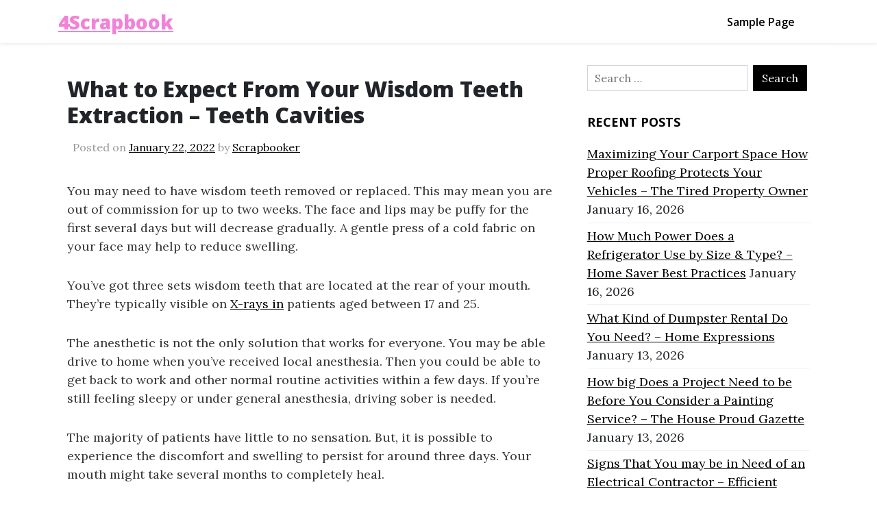

--- FILE ---
content_type: text/html; charset=UTF-8
request_url: https://4scrapbook.com/2022/01/22/what-to-expect-from-your-wisdom-teeth-extraction-teeth-cavities/
body_size: 10876
content:
<!DOCTYPE html>
<html lang="en-US">
<head>
	<meta charset="UTF-8">
	<meta name="viewport" content="width=device-width, initial-scale=1">
	<link rel="profile" href="https://gmpg.org/xfn/11">
	<meta name='robots' content='index, follow, max-image-preview:large, max-snippet:-1, max-video-preview:-1' />

	<!-- This site is optimized with the Yoast SEO plugin v26.7 - https://yoast.com/wordpress/plugins/seo/ -->
	<title>What to Expect From Your Wisdom Teeth Extraction - Teeth Cavities - 4Scrapbook</title>
	<link rel="canonical" href="https://4scrapbook.com/2022/01/22/what-to-expect-from-your-wisdom-teeth-extraction-teeth-cavities/" />
	<meta property="og:locale" content="en_US" />
	<meta property="og:type" content="article" />
	<meta property="og:title" content="What to Expect From Your Wisdom Teeth Extraction - Teeth Cavities - 4Scrapbook" />
	<meta property="og:description" content="You may need to have wisdom teeth removed or replaced. This may mean you are out of commission for up to two weeks. The face and lips may be puffy for the first several days but will decrease gradually. A gentle press of a cold fabric on your face may help to reduce swelling. You&#8217;ve [&hellip;]" />
	<meta property="og:url" content="https://4scrapbook.com/2022/01/22/what-to-expect-from-your-wisdom-teeth-extraction-teeth-cavities/" />
	<meta property="og:site_name" content="4Scrapbook" />
	<meta property="article:published_time" content="2022-01-22T05:26:12+00:00" />
	<meta name="author" content="Scrapbooker" />
	<meta name="twitter:card" content="summary_large_image" />
	<meta name="twitter:label1" content="Written by" />
	<meta name="twitter:data1" content="Scrapbooker" />
	<meta name="twitter:label2" content="Est. reading time" />
	<meta name="twitter:data2" content="1 minute" />
	<script type="application/ld+json" class="yoast-schema-graph">{"@context":"https://schema.org","@graph":[{"@type":"Article","@id":"https://4scrapbook.com/2022/01/22/what-to-expect-from-your-wisdom-teeth-extraction-teeth-cavities/#article","isPartOf":{"@id":"https://4scrapbook.com/2022/01/22/what-to-expect-from-your-wisdom-teeth-extraction-teeth-cavities/"},"author":{"name":"Scrapbooker","@id":"https://4scrapbook.com/#/schema/person/0386b8f36abffe3ad771d03036f623a9"},"headline":"What to Expect From Your Wisdom Teeth Extraction &#8211; Teeth Cavities","datePublished":"2022-01-22T05:26:12+00:00","mainEntityOfPage":{"@id":"https://4scrapbook.com/2022/01/22/what-to-expect-from-your-wisdom-teeth-extraction-teeth-cavities/"},"wordCount":226,"commentCount":0,"articleSection":["Home"],"inLanguage":"en-US","potentialAction":[{"@type":"CommentAction","name":"Comment","target":["https://4scrapbook.com/2022/01/22/what-to-expect-from-your-wisdom-teeth-extraction-teeth-cavities/#respond"]}]},{"@type":"WebPage","@id":"https://4scrapbook.com/2022/01/22/what-to-expect-from-your-wisdom-teeth-extraction-teeth-cavities/","url":"https://4scrapbook.com/2022/01/22/what-to-expect-from-your-wisdom-teeth-extraction-teeth-cavities/","name":"What to Expect From Your Wisdom Teeth Extraction - Teeth Cavities - 4Scrapbook","isPartOf":{"@id":"https://4scrapbook.com/#website"},"datePublished":"2022-01-22T05:26:12+00:00","author":{"@id":"https://4scrapbook.com/#/schema/person/0386b8f36abffe3ad771d03036f623a9"},"breadcrumb":{"@id":"https://4scrapbook.com/2022/01/22/what-to-expect-from-your-wisdom-teeth-extraction-teeth-cavities/#breadcrumb"},"inLanguage":"en-US","potentialAction":[{"@type":"ReadAction","target":["https://4scrapbook.com/2022/01/22/what-to-expect-from-your-wisdom-teeth-extraction-teeth-cavities/"]}]},{"@type":"BreadcrumbList","@id":"https://4scrapbook.com/2022/01/22/what-to-expect-from-your-wisdom-teeth-extraction-teeth-cavities/#breadcrumb","itemListElement":[{"@type":"ListItem","position":1,"name":"Home","item":"https://4scrapbook.com/"},{"@type":"ListItem","position":2,"name":"What to Expect From Your Wisdom Teeth Extraction &#8211; Teeth Cavities"}]},{"@type":"WebSite","@id":"https://4scrapbook.com/#website","url":"https://4scrapbook.com/","name":"4Scrapbook","description":"","potentialAction":[{"@type":"SearchAction","target":{"@type":"EntryPoint","urlTemplate":"https://4scrapbook.com/?s={search_term_string}"},"query-input":{"@type":"PropertyValueSpecification","valueRequired":true,"valueName":"search_term_string"}}],"inLanguage":"en-US"},{"@type":"Person","@id":"https://4scrapbook.com/#/schema/person/0386b8f36abffe3ad771d03036f623a9","name":"Scrapbooker","image":{"@type":"ImageObject","inLanguage":"en-US","@id":"https://4scrapbook.com/#/schema/person/image/","url":"https://secure.gravatar.com/avatar/113ee0676381dae4354305e9821d9a9538d12e242be37ecd086c436f1656e5e6?s=96&d=mm&r=g","contentUrl":"https://secure.gravatar.com/avatar/113ee0676381dae4354305e9821d9a9538d12e242be37ecd086c436f1656e5e6?s=96&d=mm&r=g","caption":"Scrapbooker"},"sameAs":["https://4scrapbook.com"],"url":"https://4scrapbook.com/author/scrapbooker/"}]}</script>
	<!-- / Yoast SEO plugin. -->


<link rel='dns-prefetch' href='//fonts.googleapis.com' />
<link rel="alternate" type="application/rss+xml" title="4Scrapbook &raquo; Feed" href="https://4scrapbook.com/feed/" />
<link rel="alternate" type="application/rss+xml" title="4Scrapbook &raquo; Comments Feed" href="https://4scrapbook.com/comments/feed/" />
<link rel="alternate" type="application/rss+xml" title="4Scrapbook &raquo; What to Expect From Your Wisdom Teeth Extraction &#8211; Teeth Cavities Comments Feed" href="https://4scrapbook.com/2022/01/22/what-to-expect-from-your-wisdom-teeth-extraction-teeth-cavities/feed/" />
<link rel="alternate" title="oEmbed (JSON)" type="application/json+oembed" href="https://4scrapbook.com/wp-json/oembed/1.0/embed?url=https%3A%2F%2F4scrapbook.com%2F2022%2F01%2F22%2Fwhat-to-expect-from-your-wisdom-teeth-extraction-teeth-cavities%2F" />
<link rel="alternate" title="oEmbed (XML)" type="text/xml+oembed" href="https://4scrapbook.com/wp-json/oembed/1.0/embed?url=https%3A%2F%2F4scrapbook.com%2F2022%2F01%2F22%2Fwhat-to-expect-from-your-wisdom-teeth-extraction-teeth-cavities%2F&#038;format=xml" />
<style id='wp-img-auto-sizes-contain-inline-css'>
img:is([sizes=auto i],[sizes^="auto," i]){contain-intrinsic-size:3000px 1500px}
/*# sourceURL=wp-img-auto-sizes-contain-inline-css */
</style>
<style id='wp-emoji-styles-inline-css'>

	img.wp-smiley, img.emoji {
		display: inline !important;
		border: none !important;
		box-shadow: none !important;
		height: 1em !important;
		width: 1em !important;
		margin: 0 0.07em !important;
		vertical-align: -0.1em !important;
		background: none !important;
		padding: 0 !important;
	}
/*# sourceURL=wp-emoji-styles-inline-css */
</style>
<style id='wp-block-library-inline-css'>
:root{--wp-block-synced-color:#7a00df;--wp-block-synced-color--rgb:122,0,223;--wp-bound-block-color:var(--wp-block-synced-color);--wp-editor-canvas-background:#ddd;--wp-admin-theme-color:#007cba;--wp-admin-theme-color--rgb:0,124,186;--wp-admin-theme-color-darker-10:#006ba1;--wp-admin-theme-color-darker-10--rgb:0,107,160.5;--wp-admin-theme-color-darker-20:#005a87;--wp-admin-theme-color-darker-20--rgb:0,90,135;--wp-admin-border-width-focus:2px}@media (min-resolution:192dpi){:root{--wp-admin-border-width-focus:1.5px}}.wp-element-button{cursor:pointer}:root .has-very-light-gray-background-color{background-color:#eee}:root .has-very-dark-gray-background-color{background-color:#313131}:root .has-very-light-gray-color{color:#eee}:root .has-very-dark-gray-color{color:#313131}:root .has-vivid-green-cyan-to-vivid-cyan-blue-gradient-background{background:linear-gradient(135deg,#00d084,#0693e3)}:root .has-purple-crush-gradient-background{background:linear-gradient(135deg,#34e2e4,#4721fb 50%,#ab1dfe)}:root .has-hazy-dawn-gradient-background{background:linear-gradient(135deg,#faaca8,#dad0ec)}:root .has-subdued-olive-gradient-background{background:linear-gradient(135deg,#fafae1,#67a671)}:root .has-atomic-cream-gradient-background{background:linear-gradient(135deg,#fdd79a,#004a59)}:root .has-nightshade-gradient-background{background:linear-gradient(135deg,#330968,#31cdcf)}:root .has-midnight-gradient-background{background:linear-gradient(135deg,#020381,#2874fc)}:root{--wp--preset--font-size--normal:16px;--wp--preset--font-size--huge:42px}.has-regular-font-size{font-size:1em}.has-larger-font-size{font-size:2.625em}.has-normal-font-size{font-size:var(--wp--preset--font-size--normal)}.has-huge-font-size{font-size:var(--wp--preset--font-size--huge)}.has-text-align-center{text-align:center}.has-text-align-left{text-align:left}.has-text-align-right{text-align:right}.has-fit-text{white-space:nowrap!important}#end-resizable-editor-section{display:none}.aligncenter{clear:both}.items-justified-left{justify-content:flex-start}.items-justified-center{justify-content:center}.items-justified-right{justify-content:flex-end}.items-justified-space-between{justify-content:space-between}.screen-reader-text{border:0;clip-path:inset(50%);height:1px;margin:-1px;overflow:hidden;padding:0;position:absolute;width:1px;word-wrap:normal!important}.screen-reader-text:focus{background-color:#ddd;clip-path:none;color:#444;display:block;font-size:1em;height:auto;left:5px;line-height:normal;padding:15px 23px 14px;text-decoration:none;top:5px;width:auto;z-index:100000}html :where(.has-border-color){border-style:solid}html :where([style*=border-top-color]){border-top-style:solid}html :where([style*=border-right-color]){border-right-style:solid}html :where([style*=border-bottom-color]){border-bottom-style:solid}html :where([style*=border-left-color]){border-left-style:solid}html :where([style*=border-width]){border-style:solid}html :where([style*=border-top-width]){border-top-style:solid}html :where([style*=border-right-width]){border-right-style:solid}html :where([style*=border-bottom-width]){border-bottom-style:solid}html :where([style*=border-left-width]){border-left-style:solid}html :where(img[class*=wp-image-]){height:auto;max-width:100%}:where(figure){margin:0 0 1em}html :where(.is-position-sticky){--wp-admin--admin-bar--position-offset:var(--wp-admin--admin-bar--height,0px)}@media screen and (max-width:600px){html :where(.is-position-sticky){--wp-admin--admin-bar--position-offset:0px}}

/*# sourceURL=wp-block-library-inline-css */
</style><style id='global-styles-inline-css'>
:root{--wp--preset--aspect-ratio--square: 1;--wp--preset--aspect-ratio--4-3: 4/3;--wp--preset--aspect-ratio--3-4: 3/4;--wp--preset--aspect-ratio--3-2: 3/2;--wp--preset--aspect-ratio--2-3: 2/3;--wp--preset--aspect-ratio--16-9: 16/9;--wp--preset--aspect-ratio--9-16: 9/16;--wp--preset--color--black: #000000;--wp--preset--color--cyan-bluish-gray: #abb8c3;--wp--preset--color--white: #ffffff;--wp--preset--color--pale-pink: #f78da7;--wp--preset--color--vivid-red: #cf2e2e;--wp--preset--color--luminous-vivid-orange: #ff6900;--wp--preset--color--luminous-vivid-amber: #fcb900;--wp--preset--color--light-green-cyan: #7bdcb5;--wp--preset--color--vivid-green-cyan: #00d084;--wp--preset--color--pale-cyan-blue: #8ed1fc;--wp--preset--color--vivid-cyan-blue: #0693e3;--wp--preset--color--vivid-purple: #9b51e0;--wp--preset--gradient--vivid-cyan-blue-to-vivid-purple: linear-gradient(135deg,rgb(6,147,227) 0%,rgb(155,81,224) 100%);--wp--preset--gradient--light-green-cyan-to-vivid-green-cyan: linear-gradient(135deg,rgb(122,220,180) 0%,rgb(0,208,130) 100%);--wp--preset--gradient--luminous-vivid-amber-to-luminous-vivid-orange: linear-gradient(135deg,rgb(252,185,0) 0%,rgb(255,105,0) 100%);--wp--preset--gradient--luminous-vivid-orange-to-vivid-red: linear-gradient(135deg,rgb(255,105,0) 0%,rgb(207,46,46) 100%);--wp--preset--gradient--very-light-gray-to-cyan-bluish-gray: linear-gradient(135deg,rgb(238,238,238) 0%,rgb(169,184,195) 100%);--wp--preset--gradient--cool-to-warm-spectrum: linear-gradient(135deg,rgb(74,234,220) 0%,rgb(151,120,209) 20%,rgb(207,42,186) 40%,rgb(238,44,130) 60%,rgb(251,105,98) 80%,rgb(254,248,76) 100%);--wp--preset--gradient--blush-light-purple: linear-gradient(135deg,rgb(255,206,236) 0%,rgb(152,150,240) 100%);--wp--preset--gradient--blush-bordeaux: linear-gradient(135deg,rgb(254,205,165) 0%,rgb(254,45,45) 50%,rgb(107,0,62) 100%);--wp--preset--gradient--luminous-dusk: linear-gradient(135deg,rgb(255,203,112) 0%,rgb(199,81,192) 50%,rgb(65,88,208) 100%);--wp--preset--gradient--pale-ocean: linear-gradient(135deg,rgb(255,245,203) 0%,rgb(182,227,212) 50%,rgb(51,167,181) 100%);--wp--preset--gradient--electric-grass: linear-gradient(135deg,rgb(202,248,128) 0%,rgb(113,206,126) 100%);--wp--preset--gradient--midnight: linear-gradient(135deg,rgb(2,3,129) 0%,rgb(40,116,252) 100%);--wp--preset--font-size--small: 13px;--wp--preset--font-size--medium: 20px;--wp--preset--font-size--large: 36px;--wp--preset--font-size--x-large: 42px;--wp--preset--spacing--20: 0.44rem;--wp--preset--spacing--30: 0.67rem;--wp--preset--spacing--40: 1rem;--wp--preset--spacing--50: 1.5rem;--wp--preset--spacing--60: 2.25rem;--wp--preset--spacing--70: 3.38rem;--wp--preset--spacing--80: 5.06rem;--wp--preset--shadow--natural: 6px 6px 9px rgba(0, 0, 0, 0.2);--wp--preset--shadow--deep: 12px 12px 50px rgba(0, 0, 0, 0.4);--wp--preset--shadow--sharp: 6px 6px 0px rgba(0, 0, 0, 0.2);--wp--preset--shadow--outlined: 6px 6px 0px -3px rgb(255, 255, 255), 6px 6px rgb(0, 0, 0);--wp--preset--shadow--crisp: 6px 6px 0px rgb(0, 0, 0);}:where(.is-layout-flex){gap: 0.5em;}:where(.is-layout-grid){gap: 0.5em;}body .is-layout-flex{display: flex;}.is-layout-flex{flex-wrap: wrap;align-items: center;}.is-layout-flex > :is(*, div){margin: 0;}body .is-layout-grid{display: grid;}.is-layout-grid > :is(*, div){margin: 0;}:where(.wp-block-columns.is-layout-flex){gap: 2em;}:where(.wp-block-columns.is-layout-grid){gap: 2em;}:where(.wp-block-post-template.is-layout-flex){gap: 1.25em;}:where(.wp-block-post-template.is-layout-grid){gap: 1.25em;}.has-black-color{color: var(--wp--preset--color--black) !important;}.has-cyan-bluish-gray-color{color: var(--wp--preset--color--cyan-bluish-gray) !important;}.has-white-color{color: var(--wp--preset--color--white) !important;}.has-pale-pink-color{color: var(--wp--preset--color--pale-pink) !important;}.has-vivid-red-color{color: var(--wp--preset--color--vivid-red) !important;}.has-luminous-vivid-orange-color{color: var(--wp--preset--color--luminous-vivid-orange) !important;}.has-luminous-vivid-amber-color{color: var(--wp--preset--color--luminous-vivid-amber) !important;}.has-light-green-cyan-color{color: var(--wp--preset--color--light-green-cyan) !important;}.has-vivid-green-cyan-color{color: var(--wp--preset--color--vivid-green-cyan) !important;}.has-pale-cyan-blue-color{color: var(--wp--preset--color--pale-cyan-blue) !important;}.has-vivid-cyan-blue-color{color: var(--wp--preset--color--vivid-cyan-blue) !important;}.has-vivid-purple-color{color: var(--wp--preset--color--vivid-purple) !important;}.has-black-background-color{background-color: var(--wp--preset--color--black) !important;}.has-cyan-bluish-gray-background-color{background-color: var(--wp--preset--color--cyan-bluish-gray) !important;}.has-white-background-color{background-color: var(--wp--preset--color--white) !important;}.has-pale-pink-background-color{background-color: var(--wp--preset--color--pale-pink) !important;}.has-vivid-red-background-color{background-color: var(--wp--preset--color--vivid-red) !important;}.has-luminous-vivid-orange-background-color{background-color: var(--wp--preset--color--luminous-vivid-orange) !important;}.has-luminous-vivid-amber-background-color{background-color: var(--wp--preset--color--luminous-vivid-amber) !important;}.has-light-green-cyan-background-color{background-color: var(--wp--preset--color--light-green-cyan) !important;}.has-vivid-green-cyan-background-color{background-color: var(--wp--preset--color--vivid-green-cyan) !important;}.has-pale-cyan-blue-background-color{background-color: var(--wp--preset--color--pale-cyan-blue) !important;}.has-vivid-cyan-blue-background-color{background-color: var(--wp--preset--color--vivid-cyan-blue) !important;}.has-vivid-purple-background-color{background-color: var(--wp--preset--color--vivid-purple) !important;}.has-black-border-color{border-color: var(--wp--preset--color--black) !important;}.has-cyan-bluish-gray-border-color{border-color: var(--wp--preset--color--cyan-bluish-gray) !important;}.has-white-border-color{border-color: var(--wp--preset--color--white) !important;}.has-pale-pink-border-color{border-color: var(--wp--preset--color--pale-pink) !important;}.has-vivid-red-border-color{border-color: var(--wp--preset--color--vivid-red) !important;}.has-luminous-vivid-orange-border-color{border-color: var(--wp--preset--color--luminous-vivid-orange) !important;}.has-luminous-vivid-amber-border-color{border-color: var(--wp--preset--color--luminous-vivid-amber) !important;}.has-light-green-cyan-border-color{border-color: var(--wp--preset--color--light-green-cyan) !important;}.has-vivid-green-cyan-border-color{border-color: var(--wp--preset--color--vivid-green-cyan) !important;}.has-pale-cyan-blue-border-color{border-color: var(--wp--preset--color--pale-cyan-blue) !important;}.has-vivid-cyan-blue-border-color{border-color: var(--wp--preset--color--vivid-cyan-blue) !important;}.has-vivid-purple-border-color{border-color: var(--wp--preset--color--vivid-purple) !important;}.has-vivid-cyan-blue-to-vivid-purple-gradient-background{background: var(--wp--preset--gradient--vivid-cyan-blue-to-vivid-purple) !important;}.has-light-green-cyan-to-vivid-green-cyan-gradient-background{background: var(--wp--preset--gradient--light-green-cyan-to-vivid-green-cyan) !important;}.has-luminous-vivid-amber-to-luminous-vivid-orange-gradient-background{background: var(--wp--preset--gradient--luminous-vivid-amber-to-luminous-vivid-orange) !important;}.has-luminous-vivid-orange-to-vivid-red-gradient-background{background: var(--wp--preset--gradient--luminous-vivid-orange-to-vivid-red) !important;}.has-very-light-gray-to-cyan-bluish-gray-gradient-background{background: var(--wp--preset--gradient--very-light-gray-to-cyan-bluish-gray) !important;}.has-cool-to-warm-spectrum-gradient-background{background: var(--wp--preset--gradient--cool-to-warm-spectrum) !important;}.has-blush-light-purple-gradient-background{background: var(--wp--preset--gradient--blush-light-purple) !important;}.has-blush-bordeaux-gradient-background{background: var(--wp--preset--gradient--blush-bordeaux) !important;}.has-luminous-dusk-gradient-background{background: var(--wp--preset--gradient--luminous-dusk) !important;}.has-pale-ocean-gradient-background{background: var(--wp--preset--gradient--pale-ocean) !important;}.has-electric-grass-gradient-background{background: var(--wp--preset--gradient--electric-grass) !important;}.has-midnight-gradient-background{background: var(--wp--preset--gradient--midnight) !important;}.has-small-font-size{font-size: var(--wp--preset--font-size--small) !important;}.has-medium-font-size{font-size: var(--wp--preset--font-size--medium) !important;}.has-large-font-size{font-size: var(--wp--preset--font-size--large) !important;}.has-x-large-font-size{font-size: var(--wp--preset--font-size--x-large) !important;}
/*# sourceURL=global-styles-inline-css */
</style>

<style id='classic-theme-styles-inline-css'>
/*! This file is auto-generated */
.wp-block-button__link{color:#fff;background-color:#32373c;border-radius:9999px;box-shadow:none;text-decoration:none;padding:calc(.667em + 2px) calc(1.333em + 2px);font-size:1.125em}.wp-block-file__button{background:#32373c;color:#fff;text-decoration:none}
/*# sourceURL=/wp-includes/css/classic-themes.min.css */
</style>
<link rel='stylesheet' id='brisko-blog-font-css' href='https://fonts.googleapis.com/css?family=Open+Sans%3A300italic%2C400italic%2C600italic%2C700italic%2C800italic%2C400%2C300%2C600%2C700%2C800&#038;ver=6.9' media='all' />
<link rel='stylesheet' id='brisko-blog-font-lora-css' href='https://fonts.googleapis.com/css?family=Lora%3A400%2C700%2C400italic%2C700italic&#038;ver=6.9' media='all' />
<link rel='stylesheet' id='underscores-css' href='https://4scrapbook.com/wp-content/themes/brisko/css/underscores.css?ver=1.3.1' media='all' />
<link rel='stylesheet' id='bootstrap-css' href='https://4scrapbook.com/wp-content/themes/brisko/css/bootstrap.css?ver=1.3.1' media='all' />
<link rel='stylesheet' id='brisko-css' href='https://4scrapbook.com/wp-content/themes/brisko/css/brisko.css?ver=1.3.1' media='all' />
<link rel='stylesheet' id='brisko-theme-css' href='https://4scrapbook.com/wp-content/themes/brisko-blog/style.css?ver=1.3.1' media='all' />
<link rel='stylesheet' id='custom-styles-css' href='https://4scrapbook.com/wp-content/themes/brisko/css/custom-styles.css?ver=1.3.1' media='all' />
<style id='custom-styles-inline-css'>
body a{color: #000000;}body a:hover{color: #000000;}a:focus, a:hover {color: #000000;}nav.main-navigation a:hover {color: #000000;background-color: #F8F9FA;}.brisko-navigation {background-color: #fff;}.brisko-navigation {padding: 10px;}.brisko-navigation {margin-bottom: 2px;}button, input[type="button"], input[type="reset"], input[type="submit"] {display: inline-block;color: #fff;background-color: #000000; border-color: #000000;}
/*# sourceURL=custom-styles-inline-css */
</style>
<link rel="https://api.w.org/" href="https://4scrapbook.com/wp-json/" /><link rel="alternate" title="JSON" type="application/json" href="https://4scrapbook.com/wp-json/wp/v2/posts/92" /><link rel="EditURI" type="application/rsd+xml" title="RSD" href="https://4scrapbook.com/xmlrpc.php?rsd" />
<meta name="generator" content="WordPress 6.9" />
<link rel='shortlink' href='https://4scrapbook.com/?p=92' />
<link rel="pingback" href="https://4scrapbook.com/xmlrpc.php">		<style type="text/css">
					.site-title a,
			.site-description {
				color: #f282d8;
			}
				</style>
		</head>
<body class="wp-singular post-template-default single single-post postid-92 single-format-standard wp-theme-brisko wp-child-theme-brisko-blog brisko-font brisko-font-style">
<div id="page" class="site">
<header id="masthead" class="site-header">
			<div class="container brisko-header-img" style="padding:0px">
					</div>
		<div class="align-items-center brisko-navigation">
	<div class="container d-flex flex-column flex-md-row align-items-center">
		<div class="mr-md-auto d-flex flex-column flex-md-row align-items-center">
						<div class="site-title">
					<a class="site-name" href="https://4scrapbook.com/" rel="home">
						4Scrapbook					</a>
								</div>
		</div>
			<nav id="site-navigation" class="my-2 my-md-0 mr-md-3 main-navigation ">
				<button class="menu-toggle" aria-controls="primary-menu" aria-expanded="false">Menu</button>
				<div class="menu"><ul>
<li class="page_item page-item-2"><a href="https://4scrapbook.com/sample-page/">Sample Page</a></li>
</ul></div>
			</nav>
	</div>
</div>
</header><!-- #masthead -->
<main id="primary" class="site-main container bg-white">
	<div class="row">
		<div class="col-md-8 primary-content">
<div class="post-article">
	<article id="post-92" class="post-92 post type-post status-publish format-standard hentry category-home">
	<header class="entry-header">
		<h2 class="post-title">What to Expect From Your Wisdom Teeth Extraction &#8211; Teeth Cavities</h1>					<div class="entry-meta ">
			<span class="posted-on">Posted on <a href="https://4scrapbook.com/2022/01/22/what-to-expect-from-your-wisdom-teeth-extraction-teeth-cavities/" rel="bookmark"><time class="entry-date published updated" datetime="2022-01-22T05:26:12+00:00">January 22, 2022</time></a></span>			<span class="byline"> by <span class="author vcard"><a class="url fn n" href="https://4scrapbook.com/author/scrapbooker/">Scrapbooker</a></span></span>			</div><!-- .entry-meta -->
			</header><!-- .entry-header -->
	<div class="entry-content">
		<p></p>
<p> You may need to have wisdom teeth removed or replaced. This may mean you are out of commission for up to two weeks. The face and lips may be puffy for the first several days but will decrease gradually. A gentle press of a cold fabric on your face may help to reduce swelling.</p>
<p>You&#8217;ve got three sets wisdom teeth that are located at the rear of your mouth. They&#8217;re typically visible on <a href='https://teethcavities.net/what-to-expect-from-your-wisdom-teeth-extraction/'>X-rays in</a> patients aged between 17 and 25.</p>
<p>The anesthetic is not the only solution that works for everyone. You may be able drive to home when you&#8217;ve received local anesthesia. Then you could be able to get back to work and other normal routine activities within a few days. If you&#8217;re still feeling sleepy or under general anesthesia, driving sober is needed.</p>
<p>The majority of patients have little to no sensation. But, it is possible to experience the discomfort and swelling to persist for around three days. Your mouth might take several months to completely heal.</p>
<p>There may be some discomfort in the aftermath of an extraction. However your dentist can prescribe an anti-inflammatory medication to ease your discomfort. Following an extraction, it&#8217;s normal to experience a discomfort and swelling outside of the socket. Watch the entire video for further details. aj62bnrjjz.</p>
	</div><!-- .entry-content -->
	<footer class="entry-footer ">
		<div class="cat-links entry-meta ">Posted in <a href="https://4scrapbook.com/category/home/" rel="category tag">Home</a></div>	</footer><!-- .entry-footer -->
</article><!-- #post-92 -->
</div><!-- post-article -->

	<nav class="navigation post-navigation" aria-label="Posts">
		<h2 class="screen-reader-text">Post navigation</h2>
		<div class="nav-links"><div class="nav-previous"><a href="https://4scrapbook.com/2022/01/22/what-causes-your-teeth-to-hurt-teeth-cavities/" rel="prev"><span class="nav-subtitle">Previous:</span> <h5 class="nav-title">What Causes Your Teeth to Hurt &#8211; Teeth Cavities</h5></a></div><div class="nav-next"><a href="https://4scrapbook.com/2022/01/22/do-i-need-a-dui-lawyer-to-defend-my-case-in-court-court-video/" rel="next"><span class="nav-subtitle">Next:</span> <h5 class="nav-title">Do I Need a DUI Lawyer to Defend My Case in Court? &#8211; Court Video</h5></a></div></div>
	</nav><div id="comments" class="comments-area ">
		<div id="respond" class="comment-respond">
		<h3 id="reply-title" class="comment-reply-title">Leave a Reply <small><a rel="nofollow" id="cancel-comment-reply-link" href="/2022/01/22/what-to-expect-from-your-wisdom-teeth-extraction-teeth-cavities/#respond" style="display:none;">Cancel reply</a></small></h3><form action="https://4scrapbook.com/wp-comments-post.php" method="post" id="commentform" class="comment-form"><p class="comment-notes"><span id="email-notes">Your email address will not be published.</span> <span class="required-field-message">Required fields are marked <span class="required">*</span></span></p><p class="comment-form-comment"><label for="comment">Comment <span class="required">*</span></label> <textarea id="comment" name="comment" cols="45" rows="8" maxlength="65525" required></textarea></p><p class="comment-form-author"><label for="author">Name <span class="required">*</span></label> <input id="author" name="author" type="text" value="" size="30" maxlength="245" autocomplete="name" required /></p>
<p class="comment-form-email"><label for="email">Email <span class="required">*</span></label> <input id="email" name="email" type="email" value="" size="30" maxlength="100" aria-describedby="email-notes" autocomplete="email" required /></p>
<p class="comment-form-url"><label for="url">Website</label> <input id="url" name="url" type="url" value="" size="30" maxlength="200" autocomplete="url" /></p>
<p class="comment-form-cookies-consent"><input id="wp-comment-cookies-consent" name="wp-comment-cookies-consent" type="checkbox" value="yes" /> <label for="wp-comment-cookies-consent">Save my name, email, and website in this browser for the next time I comment.</label></p>
<p class="form-submit"><input name="submit" type="submit" id="submit" class="submit" value="Post Comment" /> <input type='hidden' name='comment_post_ID' value='92' id='comment_post_ID' />
<input type='hidden' name='comment_parent' id='comment_parent' value='0' />
</p></form>	</div><!-- #respond -->
	</div><!-- #comments -->
		</div><!-- col 8 -->
				<div class="col-md-4">
	<div class="sidebar mb-4  avs-sidebar pad-left-1m">
				<aside id="secondary" class="widget-area">
		<section id="search-2" class="widget widget_search"><form role="search" method="get" class="search-form" action="https://4scrapbook.com/">
				<label>
					<span class="screen-reader-text">Search for:</span>
					<input type="search" class="search-field" placeholder="Search &hellip;" value="" name="s" />
				</label>
				<input type="submit" class="search-submit" value="Search" />
			</form></section>
		<section id="recent-posts-2" class="widget widget_recent_entries">
		<h2 class="widget-title">Recent Posts</h2>
		<ul>
											<li>
					<a href="https://4scrapbook.com/2026/01/16/maximizing-your-carport-space-how-proper-roofing-protects-your-vehicles-the-tired-property-owner/">Maximizing Your Carport Space How Proper Roofing Protects Your Vehicles &#8211; The Tired Property Owner</a>
											<span class="post-date">January 16, 2026</span>
									</li>
											<li>
					<a href="https://4scrapbook.com/2026/01/16/how-much-power-does-a-refrigerator-use-by-size-type-home-saver-best-practices/">How Much Power Does a Refrigerator Use by Size &#038; Type? &#8211; Home Saver Best Practices</a>
											<span class="post-date">January 16, 2026</span>
									</li>
											<li>
					<a href="https://4scrapbook.com/2026/01/13/what-kind-of-dumpster-rental-do-you-need-home-expressions/">What Kind of Dumpster Rental Do You Need? &#8211; Home Expressions</a>
											<span class="post-date">January 13, 2026</span>
									</li>
											<li>
					<a href="https://4scrapbook.com/2026/01/13/how-big-does-a-project-need-to-be-before-you-consider-a-painting-service-the-house-proud-gazette/">How big Does a Project Need to be Before You Consider a Painting Service? &#8211; The House Proud Gazette</a>
											<span class="post-date">January 13, 2026</span>
									</li>
											<li>
					<a href="https://4scrapbook.com/2026/01/13/signs-that-you-may-be-in-need-of-an-electrical-contractor-efficient-house-best-practices/">Signs That You may be in Need of an Electrical Contractor &#8211; Efficient House Best Practices</a>
											<span class="post-date">January 13, 2026</span>
									</li>
											<li>
					<a href="https://4scrapbook.com/2026/01/13/everything-you-need-to-know-about-home-health-care-medical-bulletin/">Everything You Need to Know About Home Health Care &#8211; Medical Bulletin</a>
											<span class="post-date">January 13, 2026</span>
									</li>
					</ul>

		</section><section id="calendar-3" class="widget widget_calendar"><div id="calendar_wrap" class="calendar_wrap"><table id="wp-calendar" class="wp-calendar-table">
	<caption>January 2022</caption>
	<thead>
	<tr>
		<th scope="col" aria-label="Monday">M</th>
		<th scope="col" aria-label="Tuesday">T</th>
		<th scope="col" aria-label="Wednesday">W</th>
		<th scope="col" aria-label="Thursday">T</th>
		<th scope="col" aria-label="Friday">F</th>
		<th scope="col" aria-label="Saturday">S</th>
		<th scope="col" aria-label="Sunday">S</th>
	</tr>
	</thead>
	<tbody>
	<tr>
		<td colspan="5" class="pad">&nbsp;</td><td>1</td><td>2</td>
	</tr>
	<tr>
		<td>3</td><td>4</td><td><a href="https://4scrapbook.com/2022/01/05/" aria-label="Posts published on January 5, 2022">5</a></td><td><a href="https://4scrapbook.com/2022/01/06/" aria-label="Posts published on January 6, 2022">6</a></td><td><a href="https://4scrapbook.com/2022/01/07/" aria-label="Posts published on January 7, 2022">7</a></td><td>8</td><td><a href="https://4scrapbook.com/2022/01/09/" aria-label="Posts published on January 9, 2022">9</a></td>
	</tr>
	<tr>
		<td><a href="https://4scrapbook.com/2022/01/10/" aria-label="Posts published on January 10, 2022">10</a></td><td>11</td><td><a href="https://4scrapbook.com/2022/01/12/" aria-label="Posts published on January 12, 2022">12</a></td><td><a href="https://4scrapbook.com/2022/01/13/" aria-label="Posts published on January 13, 2022">13</a></td><td><a href="https://4scrapbook.com/2022/01/14/" aria-label="Posts published on January 14, 2022">14</a></td><td><a href="https://4scrapbook.com/2022/01/15/" aria-label="Posts published on January 15, 2022">15</a></td><td><a href="https://4scrapbook.com/2022/01/16/" aria-label="Posts published on January 16, 2022">16</a></td>
	</tr>
	<tr>
		<td><a href="https://4scrapbook.com/2022/01/17/" aria-label="Posts published on January 17, 2022">17</a></td><td><a href="https://4scrapbook.com/2022/01/18/" aria-label="Posts published on January 18, 2022">18</a></td><td><a href="https://4scrapbook.com/2022/01/19/" aria-label="Posts published on January 19, 2022">19</a></td><td><a href="https://4scrapbook.com/2022/01/20/" aria-label="Posts published on January 20, 2022">20</a></td><td><a href="https://4scrapbook.com/2022/01/21/" aria-label="Posts published on January 21, 2022">21</a></td><td><a href="https://4scrapbook.com/2022/01/22/" aria-label="Posts published on January 22, 2022">22</a></td><td>23</td>
	</tr>
	<tr>
		<td><a href="https://4scrapbook.com/2022/01/24/" aria-label="Posts published on January 24, 2022">24</a></td><td><a href="https://4scrapbook.com/2022/01/25/" aria-label="Posts published on January 25, 2022">25</a></td><td><a href="https://4scrapbook.com/2022/01/26/" aria-label="Posts published on January 26, 2022">26</a></td><td><a href="https://4scrapbook.com/2022/01/27/" aria-label="Posts published on January 27, 2022">27</a></td><td><a href="https://4scrapbook.com/2022/01/28/" aria-label="Posts published on January 28, 2022">28</a></td><td><a href="https://4scrapbook.com/2022/01/29/" aria-label="Posts published on January 29, 2022">29</a></td><td>30</td>
	</tr>
	<tr>
		<td>31</td>
		<td class="pad" colspan="6">&nbsp;</td>
	</tr>
	</tbody>
	</table><nav aria-label="Previous and next months" class="wp-calendar-nav">
		<span class="wp-calendar-nav-prev"><a href="https://4scrapbook.com/2021/01/">&laquo; Jan</a></span>
		<span class="pad">&nbsp;</span>
		<span class="wp-calendar-nav-next"><a href="https://4scrapbook.com/2022/02/">Feb &raquo;</a></span>
	</nav></div></section><section id="archives-2" class="widget widget_archive"><h2 class="widget-title">Archives</h2>		<label class="screen-reader-text" for="archives-dropdown-2">Archives</label>
		<select id="archives-dropdown-2" name="archive-dropdown">
			
			<option value="">Select Month</option>
				<option value='https://4scrapbook.com/2026/01/'> January 2026 </option>
	<option value='https://4scrapbook.com/2025/12/'> December 2025 </option>
	<option value='https://4scrapbook.com/2025/11/'> November 2025 </option>
	<option value='https://4scrapbook.com/2025/10/'> October 2025 </option>
	<option value='https://4scrapbook.com/2025/09/'> September 2025 </option>
	<option value='https://4scrapbook.com/2025/08/'> August 2025 </option>
	<option value='https://4scrapbook.com/2025/07/'> July 2025 </option>
	<option value='https://4scrapbook.com/2025/06/'> June 2025 </option>
	<option value='https://4scrapbook.com/2025/05/'> May 2025 </option>
	<option value='https://4scrapbook.com/2025/04/'> April 2025 </option>
	<option value='https://4scrapbook.com/2025/03/'> March 2025 </option>
	<option value='https://4scrapbook.com/2025/02/'> February 2025 </option>
	<option value='https://4scrapbook.com/2025/01/'> January 2025 </option>
	<option value='https://4scrapbook.com/2024/12/'> December 2024 </option>
	<option value='https://4scrapbook.com/2024/11/'> November 2024 </option>
	<option value='https://4scrapbook.com/2024/10/'> October 2024 </option>
	<option value='https://4scrapbook.com/2024/09/'> September 2024 </option>
	<option value='https://4scrapbook.com/2024/08/'> August 2024 </option>
	<option value='https://4scrapbook.com/2024/07/'> July 2024 </option>
	<option value='https://4scrapbook.com/2024/06/'> June 2024 </option>
	<option value='https://4scrapbook.com/2024/05/'> May 2024 </option>
	<option value='https://4scrapbook.com/2024/04/'> April 2024 </option>
	<option value='https://4scrapbook.com/2024/03/'> March 2024 </option>
	<option value='https://4scrapbook.com/2024/02/'> February 2024 </option>
	<option value='https://4scrapbook.com/2024/01/'> January 2024 </option>
	<option value='https://4scrapbook.com/2023/12/'> December 2023 </option>
	<option value='https://4scrapbook.com/2023/11/'> November 2023 </option>
	<option value='https://4scrapbook.com/2023/10/'> October 2023 </option>
	<option value='https://4scrapbook.com/2023/09/'> September 2023 </option>
	<option value='https://4scrapbook.com/2023/08/'> August 2023 </option>
	<option value='https://4scrapbook.com/2023/07/'> July 2023 </option>
	<option value='https://4scrapbook.com/2023/06/'> June 2023 </option>
	<option value='https://4scrapbook.com/2023/05/'> May 2023 </option>
	<option value='https://4scrapbook.com/2023/04/'> April 2023 </option>
	<option value='https://4scrapbook.com/2023/03/'> March 2023 </option>
	<option value='https://4scrapbook.com/2023/02/'> February 2023 </option>
	<option value='https://4scrapbook.com/2023/01/'> January 2023 </option>
	<option value='https://4scrapbook.com/2022/12/'> December 2022 </option>
	<option value='https://4scrapbook.com/2022/11/'> November 2022 </option>
	<option value='https://4scrapbook.com/2022/10/'> October 2022 </option>
	<option value='https://4scrapbook.com/2022/09/'> September 2022 </option>
	<option value='https://4scrapbook.com/2022/08/'> August 2022 </option>
	<option value='https://4scrapbook.com/2022/07/'> July 2022 </option>
	<option value='https://4scrapbook.com/2022/06/'> June 2022 </option>
	<option value='https://4scrapbook.com/2022/05/'> May 2022 </option>
	<option value='https://4scrapbook.com/2022/04/'> April 2022 </option>
	<option value='https://4scrapbook.com/2022/03/'> March 2022 </option>
	<option value='https://4scrapbook.com/2022/02/'> February 2022 </option>
	<option value='https://4scrapbook.com/2022/01/'> January 2022 </option>
	<option value='https://4scrapbook.com/2021/01/'> January 2021 </option>

		</select>

			<script>
( ( dropdownId ) => {
	const dropdown = document.getElementById( dropdownId );
	function onSelectChange() {
		setTimeout( () => {
			if ( 'escape' === dropdown.dataset.lastkey ) {
				return;
			}
			if ( dropdown.value ) {
				document.location.href = dropdown.value;
			}
		}, 250 );
	}
	function onKeyUp( event ) {
		if ( 'Escape' === event.key ) {
			dropdown.dataset.lastkey = 'escape';
		} else {
			delete dropdown.dataset.lastkey;
		}
	}
	function onClick() {
		delete dropdown.dataset.lastkey;
	}
	dropdown.addEventListener( 'keyup', onKeyUp );
	dropdown.addEventListener( 'click', onClick );
	dropdown.addEventListener( 'change', onSelectChange );
})( "archives-dropdown-2" );

//# sourceURL=WP_Widget_Archives%3A%3Awidget
</script>
</section>		</aside><!-- #secondary -->
			</div><!-- sidebar -->
</div><!-- col 4 -->
			</div><!-- row -->
		</main><!-- #main -->
		</div><!-- #page -->
<footer id="colophon" class="site-footer this-site-footer bg-white this-margin-top">
		<div align="center" class="site-info container">
		<div class="brisko-theme-credit">
			4Scrapbook      | Powered by <a href="https://wpbrisko.com">Brisko WordPress Theme</a>					</div><!-- .brisko-theme-credit -->
	</div><!-- .site-info -->
</footer><!-- #colophon -->
	<script type="speculationrules">
{"prefetch":[{"source":"document","where":{"and":[{"href_matches":"/*"},{"not":{"href_matches":["/wp-*.php","/wp-admin/*","/wp-content/uploads/*","/wp-content/*","/wp-content/plugins/*","/wp-content/themes/brisko-blog/*","/wp-content/themes/brisko/*","/*\\?(.+)"]}},{"not":{"selector_matches":"a[rel~=\"nofollow\"]"}},{"not":{"selector_matches":".no-prefetch, .no-prefetch a"}}]},"eagerness":"conservative"}]}
</script>
<script src="https://4scrapbook.com/wp-content/themes/brisko/js/navigation.js?ver=1.3.1" id="brisko-navigation-js"></script>
<script src="https://4scrapbook.com/wp-includes/js/comment-reply.min.js?ver=6.9" id="comment-reply-js" async data-wp-strategy="async" fetchpriority="low"></script>
<script id="wp-emoji-settings" type="application/json">
{"baseUrl":"https://s.w.org/images/core/emoji/17.0.2/72x72/","ext":".png","svgUrl":"https://s.w.org/images/core/emoji/17.0.2/svg/","svgExt":".svg","source":{"concatemoji":"https://4scrapbook.com/wp-includes/js/wp-emoji-release.min.js?ver=6.9"}}
</script>
<script type="module">
/*! This file is auto-generated */
const a=JSON.parse(document.getElementById("wp-emoji-settings").textContent),o=(window._wpemojiSettings=a,"wpEmojiSettingsSupports"),s=["flag","emoji"];function i(e){try{var t={supportTests:e,timestamp:(new Date).valueOf()};sessionStorage.setItem(o,JSON.stringify(t))}catch(e){}}function c(e,t,n){e.clearRect(0,0,e.canvas.width,e.canvas.height),e.fillText(t,0,0);t=new Uint32Array(e.getImageData(0,0,e.canvas.width,e.canvas.height).data);e.clearRect(0,0,e.canvas.width,e.canvas.height),e.fillText(n,0,0);const a=new Uint32Array(e.getImageData(0,0,e.canvas.width,e.canvas.height).data);return t.every((e,t)=>e===a[t])}function p(e,t){e.clearRect(0,0,e.canvas.width,e.canvas.height),e.fillText(t,0,0);var n=e.getImageData(16,16,1,1);for(let e=0;e<n.data.length;e++)if(0!==n.data[e])return!1;return!0}function u(e,t,n,a){switch(t){case"flag":return n(e,"\ud83c\udff3\ufe0f\u200d\u26a7\ufe0f","\ud83c\udff3\ufe0f\u200b\u26a7\ufe0f")?!1:!n(e,"\ud83c\udde8\ud83c\uddf6","\ud83c\udde8\u200b\ud83c\uddf6")&&!n(e,"\ud83c\udff4\udb40\udc67\udb40\udc62\udb40\udc65\udb40\udc6e\udb40\udc67\udb40\udc7f","\ud83c\udff4\u200b\udb40\udc67\u200b\udb40\udc62\u200b\udb40\udc65\u200b\udb40\udc6e\u200b\udb40\udc67\u200b\udb40\udc7f");case"emoji":return!a(e,"\ud83e\u1fac8")}return!1}function f(e,t,n,a){let r;const o=(r="undefined"!=typeof WorkerGlobalScope&&self instanceof WorkerGlobalScope?new OffscreenCanvas(300,150):document.createElement("canvas")).getContext("2d",{willReadFrequently:!0}),s=(o.textBaseline="top",o.font="600 32px Arial",{});return e.forEach(e=>{s[e]=t(o,e,n,a)}),s}function r(e){var t=document.createElement("script");t.src=e,t.defer=!0,document.head.appendChild(t)}a.supports={everything:!0,everythingExceptFlag:!0},new Promise(t=>{let n=function(){try{var e=JSON.parse(sessionStorage.getItem(o));if("object"==typeof e&&"number"==typeof e.timestamp&&(new Date).valueOf()<e.timestamp+604800&&"object"==typeof e.supportTests)return e.supportTests}catch(e){}return null}();if(!n){if("undefined"!=typeof Worker&&"undefined"!=typeof OffscreenCanvas&&"undefined"!=typeof URL&&URL.createObjectURL&&"undefined"!=typeof Blob)try{var e="postMessage("+f.toString()+"("+[JSON.stringify(s),u.toString(),c.toString(),p.toString()].join(",")+"));",a=new Blob([e],{type:"text/javascript"});const r=new Worker(URL.createObjectURL(a),{name:"wpTestEmojiSupports"});return void(r.onmessage=e=>{i(n=e.data),r.terminate(),t(n)})}catch(e){}i(n=f(s,u,c,p))}t(n)}).then(e=>{for(const n in e)a.supports[n]=e[n],a.supports.everything=a.supports.everything&&a.supports[n],"flag"!==n&&(a.supports.everythingExceptFlag=a.supports.everythingExceptFlag&&a.supports[n]);var t;a.supports.everythingExceptFlag=a.supports.everythingExceptFlag&&!a.supports.flag,a.supports.everything||((t=a.source||{}).concatemoji?r(t.concatemoji):t.wpemoji&&t.twemoji&&(r(t.twemoji),r(t.wpemoji)))});
//# sourceURL=https://4scrapbook.com/wp-includes/js/wp-emoji-loader.min.js
</script>
	</body>
</html>
